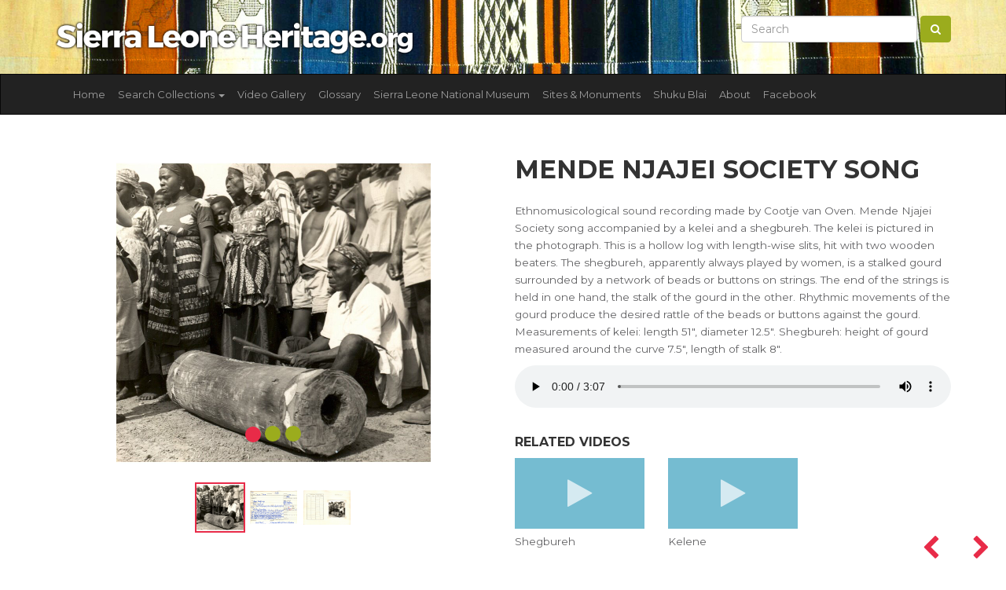

--- FILE ---
content_type: text/html; charset=UTF-8
request_url: https://sierraleoneheritage.org/item/CVO%3A241/mende-njajei-society-song
body_size: 5962
content:
<!DOCTYPE html>
<html lang="en">
<head>

    <!-- META -->
    <meta charset="utf-8">
    <meta http-equiv="X-UA-Compatible" content="IE=edge">
    <meta name="viewport" content="width=device-width, initial-scale=1, shrink-to-fit=no">
    <title>Sierra Leone Heritage Mende Njajei Society song</title>

    <!-- CSRF Token -->
    <meta name="csrf-token" content="45V5Sl7ICV6HYVjOP8psFqjItZGZ6tg66csLi5WX">

    <!-- CSS -->
    <link href="https://fonts.googleapis.com/css?family=Montserrat:400,500,700" rel="stylesheet">
    
    <link rel="stylesheet" href="https://maxcdn.bootstrapcdn.com/bootstrap/3.3.7/css/bootstrap.min.css" integrity="sha384-BVYiiSIFeK1dGmJRAkycuHAHRg32OmUcww7on3RYdg4Va+PmSTsz/K68vbdEjh4u" crossorigin="anonymous">

    <link rel="stylesheet" href="https://sierraleoneheritage.org/js/lightbox2-master/dist/css/lightbox.min.css">
    <link rel="stylesheet" href="https://sierraleoneheritage.org/js/multiselect/dist/css/bootstrap-multiselect.css" type="text/css"/>
    <link rel="stylesheet" href="https://sierraleoneheritage.org/scss/custom.css?time=202601202111">

    <!-- favicons -->
    <link rel="apple-touch-icon" sizes="120x120" href="https://sierraleoneheritage.org/images/favicon/apple-touch-icon.png">
    <link rel="icon" type="image/png" sizes="32x32" href="https://sierraleoneheritage.org/images/favicon/favicon-32x32.png">
    <link rel="icon" type="image/png" sizes="16x16" href="https://sierraleoneheritage.org/images/favicon/favicon-16x16.png">
    <link rel="mask-icon" href="https://sierraleoneheritage.org/images/favicon/safari-pinned-tab.svg" color="#5bbad5">
    <meta name="msapplication-TileColor" content="#da532c">
    <meta name="theme-color" content="#ffffff">

    

    <!-- SHARE: Facebook -->
    <meta property="og:title" content="Mende Njajei Society song" />
    <meta property="og:image" content="{&quot;id&quot;:4727,&quot;filename&quot;:&quot;cootje_van_oven_collection\/image\/CVO_241b.jpg&quot;,&quot;title&quot;:null,&quot;description&quot;:null,&quot;type&quot;:&quot;Image&quot;,&quot;sorting&quot;:0,&quot;status&quot;:1,&quot;exhibition_id&quot;:3,&quot;cultural_object_id&quot;:2618,&quot;pivot&quot;:{&quot;cultural_object_id&quot;:2618,&quot;media_id&quot;:4727}}" />
    <meta property="og:url" content="https://sierraleoneheritage.org/item/CVO%3A241/mende-njajei-society-song" />
    <meta property="og:description" content="-" />

    <!-- SHARE: Twitter -->
    <meta name="twitter:title" content="Mende Njajei Society song" />
    <meta name="twitter:description" content="-" />
    <meta name="twitter:image" content="{&quot;id&quot;:4727,&quot;filename&quot;:&quot;cootje_van_oven_collection\/image\/CVO_241b.jpg&quot;,&quot;title&quot;:null,&quot;description&quot;:null,&quot;type&quot;:&quot;Image&quot;,&quot;sorting&quot;:0,&quot;status&quot;:1,&quot;exhibition_id&quot;:3,&quot;cultural_object_id&quot;:2618,&quot;pivot&quot;:{&quot;cultural_object_id&quot;:2618,&quot;media_id&quot;:4727}}" />

    <!-- Google Analytics code for sierraleoneheritage.com -->
    <script type="text/javascript">

        var _gaq = _gaq || [];
        _gaq.push(['_setAccount', 'UA-26450210-1']);
        _gaq.push(['_setDomainName', 'sierraleoneheritage.org']);
        _gaq.push(['_setAllowLinker', true]);
        _gaq.push(['_trackPageview']);

        (function() {
            var ga = document.createElement('script'); ga.type = 'text/javascript'; ga.async = true;
            ga.src = ('https:' == document.location.protocol ? 'https://ssl' : 'http://www') + '.google-analytics.com/ga.js';
            var s = document.getElementsByTagName('script')[0]; s.parentNode.insertBefore(ga, s);
        })();

    </script>

</head>
<body>

<section id="prenav" class="hidden-xs">
    <div class="container">
        <div class="row">
            <div class="col-lg-5 col-xs-12">
                <a href="https://sierraleoneheritage.org">
                <img class="img-fluid mt-0" src="https://sierraleoneheritage.org/images/logo.png" title="Sierra Leone Heritage" />
                </a>
            </div>
            <div class="col-lg-7 hidden-xs">
                <form class="form-inline my-2 my-lg-0 pull-right" action="https://sierraleoneheritage.org/search/search_db/find" method="get">
                    <input class="form-control mr-sm-2" name="keywords" type="text" placeholder="Search" value="" aria-label="Search">
                    <button class="btn btn-success my-2 my-sm-0" type="submit"><i class="fa fa-search"></i></button>
                </form>
            </div>
            
        </div>
    </div>
</section>



<nav class="navbar navbar-inverse">
    <div class="container">
        <div class="navbar-header">
            <button type="button" class="navbar-toggle collapsed" data-toggle="collapse" data-target="#navbar" aria-expanded="false" aria-controls="navbar">
                <span class="sr-only">Toggle navigation</span>
                <span class="icon-bar"></span>
                <span class="icon-bar"></span>
                <span class="icon-bar"></span>
            </button>
            <a class="visible-xs navbar-brand" href="https://sierraleoneheritage.org">
                <img width="200" class="img-fluid mt-0" src="https://sierraleoneheritage.org/images/logo.png" title="Sierra Leone Heritage" />
            </a>

        </div>
        <div id="navbar" class="collapse navbar-collapse">
            <ul class="nav navbar-nav">

                <li><a href="https://sierraleoneheritage.org">Home</a></li>
                <li class="dropdown">
                    <a href="#" class="dropdown-toggle" data-toggle="dropdown" role="button" aria-haspopup="true" aria-expanded="false">Search Collections <span class="caret"></span></a>
                    <ul class="dropdown-menu">
                        <li><a href="https://sierraleoneheritage.org/search/search_db/find">All Collections</a></li>
                        <li role="separator" class="divider"></li>
                                                <li><a href="https://sierraleoneheritage.org/search/search_db/find?c%5B0%5D=1">Sierra Leone National Museum</a></li>
                                                <li><a href="https://sierraleoneheritage.org/search/search_db/find?c%5B0%5D=2">British Museum</a></li>
                                                <li><a href="https://sierraleoneheritage.org/search/search_db/find?c%5B0%5D=3">Cootje Van Oven Collection</a></li>
                                                <li><a href="https://sierraleoneheritage.org/search/search_db/find?c%5B0%5D=4">Brighton Museum and Art Gallery</a></li>
                                                <li><a href="https://sierraleoneheritage.org/search/search_db/find?c%5B0%5D=5">Glasgow Museums</a></li>
                                                <li><a href="https://sierraleoneheritage.org/search/search_db/find?c%5B0%5D=6">World Museum Liverpool Sierra Leone Collection</a></li>
                                                <li><a href="https://sierraleoneheritage.org/search/search_db/find?c%5B0%5D=7">British Library</a></li>
                                                <li role="separator" class="divider"></li>

                        <li class="dropdown-submenu">
                            <a tabindex="-1" href="#">By Group</a>
                            <ul class="dropdown-menu">
                                                                    <li><a href="https://sierraleoneheritage.org/search/search_db/find?g%5B0%5D=3">Mende <span class="badge badge-primary">933</span></a></li>
                                                                    <li><a href="https://sierraleoneheritage.org/search/search_db/find?g%5B0%5D=4">Kono <span class="badge badge-primary">61</span></a></li>
                                                                    <li><a href="https://sierraleoneheritage.org/search/search_db/find?g%5B0%5D=5">Temne <span class="badge badge-primary">170</span></a></li>
                                                                    <li><a href="https://sierraleoneheritage.org/search/search_db/find?g%5B0%5D=6">Krio <span class="badge badge-primary">93</span></a></li>
                                                                    <li><a href="https://sierraleoneheritage.org/search/search_db/find?g%5B0%5D=8">Loko <span class="badge badge-primary">24</span></a></li>
                                                                    <li><a href="https://sierraleoneheritage.org/search/search_db/find?g%5B0%5D=12">Sherbro <span class="badge badge-primary">125</span></a></li>
                                                                    <li><a href="https://sierraleoneheritage.org/search/search_db/find?g%5B0%5D=13">Limba <span class="badge badge-primary">92</span></a></li>
                                                                    <li><a href="https://sierraleoneheritage.org/search/search_db/find?g%5B0%5D=14">Vai <span class="badge badge-primary">27</span></a></li>
                                                                    <li><a href="https://sierraleoneheritage.org/search/search_db/find?g%5B0%5D=16">Bullom <span class="badge badge-primary">34</span></a></li>
                                                                    <li><a href="https://sierraleoneheritage.org/search/search_db/find?g%5B0%5D=19">Yalunka <span class="badge badge-primary">24</span></a></li>
                                                                    <li><a href="https://sierraleoneheritage.org/search/search_db/find?g%5B0%5D=22">Other <span class="badge badge-primary">1932</span></a></li>
                                                                    <li><a href="https://sierraleoneheritage.org/search/search_db/find?g%5B0%5D=24">Kisi <span class="badge badge-primary">65</span></a></li>
                                                                    <li><a href="https://sierraleoneheritage.org/search/search_db/find?g%5B0%5D=26">Kuranko <span class="badge badge-primary">48</span></a></li>
                                                                    <li><a href="https://sierraleoneheritage.org/search/search_db/find?g%5B0%5D=29">Mandingo <span class="badge badge-primary">152</span></a></li>
                                                                    <li><a href="https://sierraleoneheritage.org/search/search_db/find?g%5B0%5D=32">Fula <span class="badge badge-primary">70</span></a></li>
                                                                    <li><a href="https://sierraleoneheritage.org/search/search_db/find?g%5B0%5D=39">Krim <span class="badge badge-primary">1</span></a></li>
                                                                    <li><a href="https://sierraleoneheritage.org/search/search_db/find?g%5B0%5D=55">Gola <span class="badge badge-primary">28</span></a></li>
                                                                    <li><a href="https://sierraleoneheritage.org/search/search_db/find?g%5B0%5D=59">Soso <span class="badge badge-primary">31</span></a></li>
                                                            </ul>
                        </li>

                        <li class="dropdown-submenu">
                            <a tabindex="-1" href="#">By Type</a>
                            <ul class="dropdown-menu">
                                                                    <li><a href="https://sierraleoneheritage.org/search/search_db/find?ot%5B0%5D=2">Domestic equipment <span class="badge badge-primary">183</span></a></li>
                                                                    <li><a href="https://sierraleoneheritage.org/search/search_db/find?ot%5B0%5D=3">Figures, sculpture <span class="badge badge-primary">710</span></a></li>
                                                                    <li><a href="https://sierraleoneheritage.org/search/search_db/find?ot%5B0%5D=4">Tools, implements <span class="badge badge-primary">499</span></a></li>
                                                                    <li><a href="https://sierraleoneheritage.org/search/search_db/find?ot%5B0%5D=5">Transport <span class="badge badge-primary">16</span></a></li>
                                                                    <li><a href="https://sierraleoneheritage.org/search/search_db/find?ot%5B0%5D=6">Regalia <span class="badge badge-primary">119</span></a></li>
                                                                    <li><a href="https://sierraleoneheritage.org/search/search_db/find?ot%5B0%5D=7">Hunting, fishing <span class="badge badge-primary">26</span></a></li>
                                                                    <li><a href="https://sierraleoneheritage.org/search/search_db/find?ot%5B0%5D=8">Toilet/cosmetic equipment <span class="badge badge-primary">35</span></a></li>
                                                                    <li><a href="https://sierraleoneheritage.org/search/search_db/find?ot%5B0%5D=9">Natural history <span class="badge badge-primary">19</span></a></li>
                                                                    <li><a href="https://sierraleoneheritage.org/search/search_db/find?ot%5B0%5D=10">Containers, vessels <span class="badge badge-primary">310</span></a></li>
                                                                    <li><a href="https://sierraleoneheritage.org/search/search_db/find?ot%5B0%5D=11">Currency <span class="badge badge-primary">39</span></a></li>
                                                                    <li><a href="https://sierraleoneheritage.org/search/search_db/find?ot%5B0%5D=12">Masks, headdresses <span class="badge badge-primary">276</span></a></li>
                                                                    <li><a href="https://sierraleoneheritage.org/search/search_db/find?ot%5B0%5D=13">Games, toys, models <span class="badge badge-primary">87</span></a></li>
                                                                    <li><a href="https://sierraleoneheritage.org/search/search_db/find?ot%5B0%5D=14">Musical instruments <span class="badge badge-primary">383</span></a></li>
                                                                    <li><a href="https://sierraleoneheritage.org/search/search_db/find?ot%5B0%5D=15">Weapons, armour <span class="badge badge-primary">147</span></a></li>
                                                                    <li><a href="https://sierraleoneheritage.org/search/search_db/find?ot%5B0%5D=16">Ivories <span class="badge badge-primary">36</span></a></li>
                                                                    <li><a href="https://sierraleoneheritage.org/search/search_db/find?ot%5B0%5D=17">Costume, dress <span class="badge badge-primary">151</span></a></li>
                                                                    <li><a href="https://sierraleoneheritage.org/search/search_db/find?ot%5B0%5D=18">Body adornment, jewellery <span class="badge badge-primary">126</span></a></li>
                                                                    <li><a href="https://sierraleoneheritage.org/search/search_db/find?ot%5B0%5D=21">Production equipment <span class="badge badge-primary">60</span></a></li>
                                                                    <li><a href="https://sierraleoneheritage.org/search/search_db/find?ot%5B0%5D=24">Textiles, cloth <span class="badge badge-primary">132</span></a></li>
                                                                    <li><a href="https://sierraleoneheritage.org/search/search_db/find?ot%5B0%5D=25">Religious/ritual equipment, charms <span class="badge badge-primary">165</span></a></li>
                                                                    <li><a href="https://sierraleoneheritage.org/search/search_db/find?ot%5B0%5D=26">No Data / Other <span class="badge badge-primary">24</span></a></li>
                                                                    <li><a href="https://sierraleoneheritage.org/search/search_db/find?ot%5B0%5D=44">Sound Recording <span class="badge badge-primary">236</span></a></li>
                                                                    <li><a href="https://sierraleoneheritage.org/search/search_db/find?ot%5B0%5D=52">Photographs <span class="badge badge-primary">209</span></a></li>
                                                                    <li><a href="https://sierraleoneheritage.org/search/search_db/find?ot%5B0%5D=64">Wax Cylinder Recordings <span class="badge badge-primary">110</span></a></li>
                                                            </ul>
                        </li>

                        <li class="dropdown-submenu">
                            <a tabindex="-1" href="#">By Material</a>
                            <ul class="dropdown-menu">
                                                                    <li><a href="https://sierraleoneheritage.org/search/search_db/find?mat%5B0%5D=1">Wood <span class="badge badge-primary">1085</span></a></li>
                                                                    <li><a href="https://sierraleoneheritage.org/search/search_db/find?mat%5B0%5D=2">Stone <span class="badge badge-primary">810</span></a></li>
                                                                    <li><a href="https://sierraleoneheritage.org/search/search_db/find?mat%5B0%5D=3">Metal <span class="badge badge-primary">391</span></a></li>
                                                                    <li><a href="https://sierraleoneheritage.org/search/search_db/find?mat%5B0%5D=4">Vegetable, organic fibre <span class="badge badge-primary">524</span></a></li>
                                                                    <li><a href="https://sierraleoneheritage.org/search/search_db/find?mat%5B0%5D=5">Leather, animal skin <span class="badge badge-primary">292</span></a></li>
                                                                    <li><a href="https://sierraleoneheritage.org/search/search_db/find?mat%5B0%5D=6">Ceramic <span class="badge badge-primary">160</span></a></li>
                                                                    <li><a href="https://sierraleoneheritage.org/search/search_db/find?mat%5B0%5D=7">Bone, ivory, tooth <span class="badge badge-primary">118</span></a></li>
                                                                    <li><a href="https://sierraleoneheritage.org/search/search_db/find?mat%5B0%5D=8">No Data / Other <span class="badge badge-primary">391</span></a></li>
                                                                    <li><a href="https://sierraleoneheritage.org/search/search_db/find?mat%5B0%5D=10">Glass <span class="badge badge-primary">92</span></a></li>
                                                                    <li><a href="https://sierraleoneheritage.org/search/search_db/find?mat%5B0%5D=14">Feather, fur, hair, horn <span class="badge badge-primary">30</span></a></li>
                                                                    <li><a href="https://sierraleoneheritage.org/search/search_db/find?mat%5B0%5D=15">Shell <span class="badge badge-primary">66</span></a></li>
                                                                    <li><a href="https://sierraleoneheritage.org/search/search_db/find?mat%5B0%5D=16">Textile <span class="badge badge-primary">378</span></a></li>
                                                                    <li><a href="https://sierraleoneheritage.org/search/search_db/find?mat%5B0%5D=31">Paper <span class="badge badge-primary">210</span></a></li>
                                                            </ul>
                        </li>




                    </ul>
                </li>
                <li class="nav-item"><a class="nav-link" href="https://sierraleoneheritage.org/video/gallery">Video Gallery</a></li>
                <li class="nav-item"><a class="nav-link" href="https://sierraleoneheritage.org/glossary">Glossary</a></li>

                
                    
                    <li class="nav-item"><a class="nav-link" href="https://sierraleoneheritage.org/museum">Sierra Leone National Museum</a></li>

                
                    
                    <li class="nav-item"><a class="nav-link" href="https://sierraleoneheritage.org/sites">Sites &amp; Monuments</a></li>

                
                    
                    <li class="nav-item"><a class="nav-link" href="https://sierraleoneheritage.org/shukublai">Shuku Blai</a></li>

                
                    
                    <li class="nav-item"><a class="nav-link" href="https://sierraleoneheritage.org/about">About</a></li>

                                
                <li class="nav-item"><a class="nav-link" href="https://www.facebook.com/groups/saloneheritage/" target="_blank">Facebook</a></li>
            </ul>
            <form action="https://sierraleoneheritage.org/search/search_db/find" class="mb-3 visible-xs" method="get">
                <div class="row">
                    <div class="col-xs-8">
                        <input class="form-control" name="keywords" type="text" placeholder="Search" value="" aria-label="Search">
                    </div>
                    <div class="col-xs-4">
                        <button class="btn btn-success my-2 my-sm-0" type="submit"><i class="fa fa-search"></i></button>
                    </div>
                </div>
            </form>
        </div><!--/.nav-collapse -->
    </div>
</nav>




<main role="main">
    <div class="container">
    
<div class="row mt-4 mb-4">
    <div class="col-lg-6">

            <div id="myCarousel" data-interval="false" class="carousel slide" data-ride="carousel">
                <!-- Indicators -->
                <ol class="carousel-indicators">
                                            <li data-id="0" data-target="#myCarousel" data-slide-to="0"  class="active" ></li>
                                            <li data-id="1" data-target="#myCarousel" data-slide-to="1" ></li>
                                            <li data-id="2" data-target="#myCarousel" data-slide-to="2" ></li>
                                    </ol>

                <!-- Wrapper for slides -->
                <div class="carousel-inner">
                                            <div class="item  active ">
                            <a style="background-image: url('https://sierraleoneheritage.org/storage/cootje_van_oven_collection/image/cvo_241.jpg') " class="carousel-preview" data-lightbox="sierra" data-title="Mende Njajei Society song" href="https://sierraleoneheritage.org/storage/cootje_van_oven_collection/image/cvo_241.jpg">
                            </a>
                        </div>
                                            <div class="item ">
                            <a style="background-image: url('https://sierraleoneheritage.org/storage/cootje_van_oven_collection/image/cvo_241a.jpg') " class="carousel-preview" data-lightbox="sierra" data-title="Mende Njajei Society song" href="https://sierraleoneheritage.org/storage/cootje_van_oven_collection/image/cvo_241a.jpg">
                            </a>
                        </div>
                                            <div class="item ">
                            <a style="background-image: url('https://sierraleoneheritage.org/storage/cootje_van_oven_collection/image/cvo_241b.jpg') " class="carousel-preview" data-lightbox="sierra" data-title="Mende Njajei Society song" href="https://sierraleoneheritage.org/storage/cootje_van_oven_collection/image/cvo_241b.jpg">
                            </a>
                        </div>
                                    </div>

            </div>

        <div class="text-center mt-3 mb-3 thumbnails-below">
                            <a data-id="0"  class="active"  href="javascript:void(0)" onclick="$('#myCarousel').carousel(0);$('.thumbnails-below a').removeClass('active'); $(this).addClass('active');">
                <img height="60" src="https://sierraleoneheritage.org/storage/cootje_van_oven_collection/image/cvo_241.jpg" alt="Mende Njajei Society song">
                </a>
                            <a data-id="1"  href="javascript:void(0)" onclick="$('#myCarousel').carousel(1);$('.thumbnails-below a').removeClass('active'); $(this).addClass('active');">
                <img height="60" src="https://sierraleoneheritage.org/storage/cootje_van_oven_collection/image/cvo_241a.jpg" alt="Mende Njajei Society song">
                </a>
                            <a data-id="2"  href="javascript:void(0)" onclick="$('#myCarousel').carousel(2);$('.thumbnails-below a').removeClass('active'); $(this).addClass('active');">
                <img height="60" src="https://sierraleoneheritage.org/storage/cootje_van_oven_collection/image/cvo_241b.jpg" alt="Mende Njajei Society song">
                </a>
                    </div>

    </div>
    <div class="col-lg-6">
        <div class="single-tidy">

            <div class="prev-next-nav">
                                <a href="https://sierraleoneheritage.org/id/2617"><i class="fa fa-chevron-left"></i></a>
                                                <a href="https://sierraleoneheritage.org/id/2619"><i class="fa fa-chevron-right"></i></a>
                            </div>


        <h1>Mende Njajei Society song</h1>
        <p>Ethnomusicological sound recording made by Cootje van Oven. Mende Njajei Society song accompanied by a kelei and a shegbureh. The kelei is pictured in the photograph. This is a hollow log with length-wise slits, hit with two wooden beaters. The shegbureh, apparently always played by women, is a stalked gourd surrounded by a network of beads or buttons on strings. The end of the strings is held in one hand, the stalk of the gourd in the other. Rhythmic movements of the gourd produce the desired rattle of the beads or buttons against the gourd. Measurements of kelei: length 51&quot;, diameter 12.5&quot;. Shegbureh: height of gourd measured around the curve 7.5&quot;, length of stalk 8&quot;.</p>

        
                                        <audio controls style="width: 100%">
                <source src="https://sierraleoneheritage.org/storage/cootje_van_oven_collection/audio/cvo_241.mp3" type="audio/mpeg">
                Your browser does not support the audio element.
            </audio>
                                                                
                    <h3>Related Videos </h3>
            <div class="videos">
                                    <div class="row">
                                                    <div class="col-md-4">

                                <a href="https://www.youtube.com/watch?v=0OnVwA5d4Vo" class="video">
                                    <span class=" video-preview video-preview-single-page" style="background-image: url(https://img.youtube.com/vi/0OnVwA5d4Vo/hqdefault.jpg)">
                                    <i class="fa fa-play"></i>
                                    </span>
                                    <p>Shegbureh</p>
                                </a>

                            </div>
                                                    <div class="col-md-4">

                                <a href="https://www.youtube.com/watch?v=PoPSLTXeE34" class="video">
                                    <span class=" video-preview video-preview-single-page" style="background-image: url(https://img.youtube.com/vi/PoPSLTXeE34/hqdefault.jpg)">
                                    <i class="fa fa-play"></i>
                                    </span>
                                    <p>Kelene</p>
                                </a>

                            </div>
                                            </div>
                            </div>
        
        <h3 class="boxedTitle">Further Information</h3>

        <ul class="furtherinfo_body">
            <li><span>Type: </span>Sound Recording, Musical instruments</li>
            <li><span>Object: </span>Mende Njajei Society song</li>
            <li><span>Materials: </span>No Data / Other</li>
            <li><span>Culture Group: </span>Mende</li>
            <li><span>Dimensions: </span>No Data</li>
            <li><span>Production Date: </span>1966.12.20</li>
            <li><span>Associated Places: </span>Sahn, Malen Chiefdom, Pujehun District [Place Recorded] [Origin of item]</li>
            <li><span>Associated People: </span>Cootje van Oven [Sound Recordist]; Herb Clark [Sound Recordist]; Kadi [Lead singer[; Sema [Kelei]; Ngagba [Shegbureh]</li>
            <li><span>Museum: </span>Cootje Van Oven Collection</li>
            <li><span title="2618">Accession Number: </span>CVO:241</li>
        </ul>

                <h3 class="boxedTitle">Related Objects</h3>
                        <div class="media">
                <div class="media-left media-middle">
                    <a href="https://sierraleoneheritage.org/item/CVO%3A242/mende-praise-song">
                        <img class="media-object" width="50px" src="https://sierraleoneheritage.org/storage/cootje_van_oven_collection/image/cvo_242.jpg" alt="Mende praise song">
                    </a>
                </div>
                <div class="media-body">
                    <h4 class="media-heading"><a href="https://sierraleoneheritage.org/item/CVO%3A242/mende-praise-song">Mende praise song</a></h4>
                    <p>Sound Recording, Musical instruments</p>
                </div>
            </div>
                        <div class="media">
                <div class="media-left media-middle">
                    <a href="https://sierraleoneheritage.org/item/CVO%3A243/mende-praise-song">
                        <img class="media-object" width="50px" src="https://sierraleoneheritage.org/storage/cootje_van_oven_collection/image/cvo_243.jpg" alt="Mende praise song">
                    </a>
                </div>
                <div class="media-body">
                    <h4 class="media-heading"><a href="https://sierraleoneheritage.org/item/CVO%3A243/mende-praise-song">Mende praise song</a></h4>
                    <p>Sound Recording, Musical instruments</p>
                </div>
            </div>
                        <div class="media">
                <div class="media-left media-middle">
                    <a href="https://sierraleoneheritage.org/item/CVO%3A244/mende-song">
                        <img class="media-object" width="50px" src="https://sierraleoneheritage.org/storage/cootje_van_oven_collection/image/cvo_244.jpg" alt="Mende song">
                    </a>
                </div>
                <div class="media-body">
                    <h4 class="media-heading"><a href="https://sierraleoneheritage.org/item/CVO%3A244/mende-song">Mende song</a></h4>
                    <p>Sound Recording, Musical instruments</p>
                </div>
            </div>
                        <div class="media">
                <div class="media-left media-middle">
                    <a href="https://sierraleoneheritage.org/item/CVO%3A245/vai-song">
                        <img class="media-object" width="50px" src="https://sierraleoneheritage.org/storage/cootje_van_oven_collection/image/cvo_245.jpg" alt="Vai song">
                    </a>
                </div>
                <div class="media-body">
                    <h4 class="media-heading"><a href="https://sierraleoneheritage.org/item/CVO%3A245/vai-song">Vai song</a></h4>
                    <p>Sound Recording, Musical instruments</p>
                </div>
            </div>
                        <div class="media">
                <div class="media-left media-middle">
                    <a href="https://sierraleoneheritage.org/item/CVO%3A246/vai-song">
                        <img class="media-object" width="50px" src="https://sierraleoneheritage.org/storage/cootje_van_oven_collection/image/cvo_246.jpg" alt="Vai song">
                    </a>
                </div>
                <div class="media-body">
                    <h4 class="media-heading"><a href="https://sierraleoneheritage.org/item/CVO%3A246/vai-song">Vai song</a></h4>
                    <p>Sound Recording, Musical instruments</p>
                </div>
            </div>
                    
        </div>

    </div>
</div>

    </div>
</main>
<section class="sierra-stripe">

</section>

<footer id="footer" class="footer mastfoot">
    <div class="container">

        <div class="row">
            <div class="col-lg-3 col-md-6 col-xs-12">
                <h3>Sierra Leone Heritage</h3>
                <ul class="list-unstyled">
                    <li><a href="/cdn-cgi/l/email-protection#3950575f56794a505c4b4b58555c56575c515c4b504d585e5c17564b5e"><span class="__cf_email__" data-cfemail="462f28202906352f233434272a232928232e23342f3227212368293421">[email&#160;protected]</span></a></li>
                </ul>
                

            </div>
            <div class="col-lg-3 col-md-6 col-xs-12">
                <h3>Navigate</h3>
                <ul class="list-unstyled">
                    <li class="nav-item"><a href="https://sierraleoneheritage.org/video/gallery">Video Gallery</a></li>
                    <li class="nav-item"><a href="https://sierraleoneheritage.org/glossary">Glossary</a></li>
                                            <li><a href="https://sierraleoneheritage.org/museum">Sierra Leone National Museum</a></li>
                                            <li><a href="https://sierraleoneheritage.org/sites">Sites &amp; Monuments</a></li>
                                            <li><a href="https://sierraleoneheritage.org/shukublai">Shuku Blai</a></li>
                                            <li><a href="https://sierraleoneheritage.org/about">About</a></li>
                                        
                    <li class="nav-item"><a href="https://www.facebook.com/groups/saloneheritage/" target="_blank">Facebook</a></li>

                </ul>

            </div>
            <div class="col-lg-3  col-md-6 col-xs-12">
                <h3>Explore Collections</h3>
                <ul class="list-unstyled">
                                            <li><a href="https://sierraleoneheritage.org/search/search_db/find?c%5B0%5D=1">Sierra Leone National Museum <span>(1618)</span></a></li>
                                            <li><a href="https://sierraleoneheritage.org/search/search_db/find?c%5B0%5D=2">British Museum <span>(882)</span></a></li>
                                            <li><a href="https://sierraleoneheritage.org/search/search_db/find?c%5B0%5D=3">Cootje Van Oven Collection <span>(236)</span></a></li>
                                            <li><a href="https://sierraleoneheritage.org/search/search_db/find?c%5B0%5D=4">Brighton Museum and Art Gallery <span>(254)</span></a></li>
                                            <li><a href="https://sierraleoneheritage.org/search/search_db/find?c%5B0%5D=5">Glasgow Museums <span>(309)</span></a></li>
                                            <li><a href="https://sierraleoneheritage.org/search/search_db/find?c%5B0%5D=6">World Museum Liverpool Sierra Leone Collection <span>(182)</span></a></li>
                                            <li><a href="https://sierraleoneheritage.org/search/search_db/find?c%5B0%5D=7">British Library <span>(110)</span></a></li>
                                    </ul>




            </div>
            <div class="col-lg-3  col-md-6 col-xs-12">

                


                <h3>Parntners &amp; Funders</h3>
                <div class="supported-by">
                    <a target="_blank" href="http://www.ahrc.ac.uk/"><img src="https://sierraleoneheritage.org/images/partners/ahrc-logo.png"/></a>
                    <a target="_blank" href="http://www.beyondtext.ac.uk/"><img src="https://sierraleoneheritage.org/images/partners/Beyond_Text.png"/></a>
                    <a target="_blank" href="http://www.ucl.ac.uk/"><img src="https://sierraleoneheritage.org/images/partners/University_College_London_logo.png"/></a>
                    <a target="_blank" href="http://www.sussex.ac.uk/"><img src="https://sierraleoneheritage.org/images/partners/University_of_Sussex_Logo.png"/></a>
                    <a target="_blank" href="https://www.soas.ac.uk/"><img src="https://sierraleoneheritage.org/images/partners/soas-logo.png"/></a>
                </div>
                <div class="clearfix"></div>
                <p><small>Copyright &copy; 2026</small></p>
            </div>
        </div>


    </div>
</footer><div id="overlay">
    <a href="javascript:void(0)" class="cls"><img src="https://sierraleoneheritage.org/images/close.png" title="Close Video"></a>
    <div class="bt">
        <div class="bc">
            <div id="video_replay">
                <div id="video">
                </div>
            </div>
        </div>
    </div>
</div>

<!-- SCRIPTS -->
<a href="#" class="back-to-top btn-back-to-top"></a>

<!-- SCRIPTS -->
<a href="#" class="back-to-top btn-back-to-top"></a>


<!-- Optional JavaScript -->
<script data-cfasync="false" src="/cdn-cgi/scripts/5c5dd728/cloudflare-static/email-decode.min.js"></script><script src="https://code.jquery.com/jquery-3.3.1.min.js" integrity="sha256-FgpCb/KJQlLNfOu91ta32o/NMZxltwRo8QtmkMRdAu8=" crossorigin="anonymous"></script>

<script src="https://cdnjs.cloudflare.com/ajax/libs/popper.js/1.12.3/umd/popper.min.js" integrity="sha384-vFJXuSJphROIrBnz7yo7oB41mKfc8JzQZiCq4NCceLEaO4IHwicKwpJf9c9IpFgh" crossorigin="anonymous"></script>

<script src="https://maxcdn.bootstrapcdn.com/bootstrap/3.3.7/js/bootstrap.min.js" integrity="sha384-Tc5IQib027qvyjSMfHjOMaLkfuWVxZxUPnCJA7l2mCWNIpG9mGCD8wGNIcPD7Txa" crossorigin="anonymous"></script>

<script type="text/javascript" src="https://sierraleoneheritage.org/js/multiselect/dist/js/bootstrap-multiselect.js"></script>
<script type="text/javascript" src="https://sierraleoneheritage.org/js/lightbox2-master/dist/js/lightbox.min.js"></script>

<script src="https://sierraleoneheritage.org/js/custom.js?t=202601202111"></script>



<script defer src="https://static.cloudflareinsights.com/beacon.min.js/vcd15cbe7772f49c399c6a5babf22c1241717689176015" integrity="sha512-ZpsOmlRQV6y907TI0dKBHq9Md29nnaEIPlkf84rnaERnq6zvWvPUqr2ft8M1aS28oN72PdrCzSjY4U6VaAw1EQ==" data-cf-beacon='{"version":"2024.11.0","token":"947145d283d9494790077d14e1db054d","r":1,"server_timing":{"name":{"cfCacheStatus":true,"cfEdge":true,"cfExtPri":true,"cfL4":true,"cfOrigin":true,"cfSpeedBrain":true},"location_startswith":null}}' crossorigin="anonymous"></script>
</body>
</html>